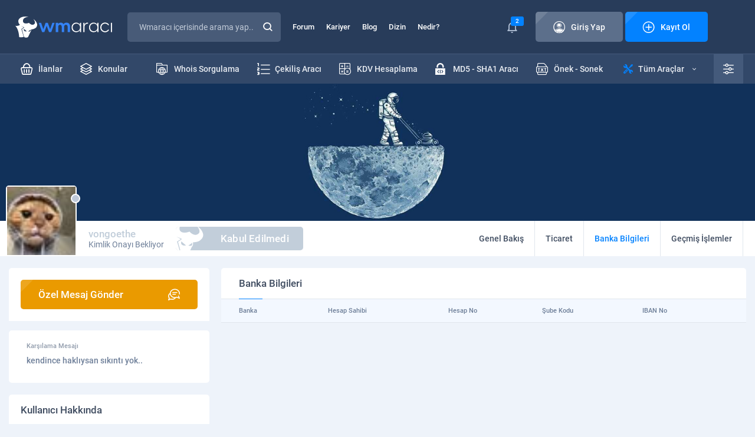

--- FILE ---
content_type: text/html; charset=UTF-8
request_url: https://wmaraci.com/vongoethe/banka
body_size: 9914
content:
<!DOCTYPE html>
<html lang="tr" itemscope="" itemtype="https://schema.org/Organization">
<head>
    <meta charset="utf-8">
        <title>Banka Bilgileri: vongoethe | WM Aracı</title>
    <meta name="viewport" content="width=device-width, initial-scale=1, shrink-to-fit=no">
    <meta name="theme-color" content="#19283f">
    <link rel="stylesheet" href="/assets/icon/style.css?11" />
    <link rel="stylesheet" href="/assets/css/base.min.css?11" />
    <link rel="stylesheet" href="/assets/css/wma.css?11" />
    <link rel="icon" type="image/x-icon" href="/assets/img/favicon.ico" />
    <style>
    body * {
      transition-duration: 0 !important;
    }
        #latest-searchs {
      display: none;
      position: absolute;
      background: #fff;
      width: 300px;
      margin-top: -1px;
    }
    #latest-searchs li {
      padding: 10px 25px;
      border-bottom: 1px solid #eee;
    }
    #latest-searchs li:hover,
    #latest-searchs li.selected {
      background: #F7FAFF;
    }
    .darks.dark #latest-searchs {
      background: #485b78;
    }
    .darks.dark #latest-searchs li {
      border-color: #2e415d;
      color: #c2cbd8;
    }
    .darks.dark #latest-searchs li:hover,
    .darks.dark #latest-searchs li.selected {
      background: #273550;
    }
    .ads-container {
      margin-top: 10px;
      margin-bottom:-20px;
    }
    .login i,
    .login span {
      z-index: 9 !important;
    }
    .ql-editor {
      min-height: 250px;
      background: #fff;
    }
    .ql-align-center {
        text-align: center;
    }
    .ql-align-right {
        text-align: right;
    }
    .ql-align-justify {
        text-align: justify;
    }
    .darks.dark .ql-editor,
    .darks.dark .ql-picker-options {
      background: #1F2D45;
      color: #fff;
    }
    .darks.dark .ql-editor::placeholder {
      color: #fff;
      opacity: 1;
    }
    .darks.dark .ql-editor.ql-blank::before {
      color: #fff;
    }
    .darks.dark .ql-container.ql-snow,
    .darks.dark .ql-toolbar.ql-snow {
      background: #1F2D45;
      border: 1px solid #2E415E;
      color: #fff;
    }
    .darks.dark .ql-snow .ql-stroke {
      stroke: #fff;
    }
    .darks.dark .ql-snow .ql-fill, .ql-snow .ql-stroke.ql-fill {
      fill: #fff;
    }
    .darks.dark .ql-snow .ql-picker {
      color: #fff !important;
    }
    .darks.dark #tool #results {
      background: #1F2D45;
      border: 1px solid #374A67;
    }
    .ql-toolbar {
      width: 100%;
      white-space: nowrap;
    }
    .ql-toolbar .ql-formats:first-child {
      display: none;
    }
    select {
      -webkit-appearance: none;
      appearance: none;
    }
    .select-wrapper:after {
      content: "▼";
      color: #ccc;
      margin-left: -30px;
    }
    #fixMessages > div > div .c li {
      word-break: break-word;
    }
    #fixMessages > div > div .c ul li > div img {
      border-radius: 5px;
    }
    #backToTopBtn {
      position: fixed;
      bottom: 20px;
      right: 10px;
      height: 40px;
      width: 40px;
      display: none;
      place-items: center;
      border-radius: 50%;
      box-shadow: 0 0 10px rgba(0, 0, 0, 0.2);
      cursor: pointer;
      z-index: 9999;
    }
    #backToTopBtn-value {
      display: block;
      height: calc(100% - 5px);
      width: calc(100% - 5px);
      background-color: #101B2C;
      border-radius: 50%;
      display: grid;
      place-items: center;
      font-size: 15px;
      color: #fff;
    }
    @media (min-width: 767px) {
      .hideDesktop {
        display: none;
      }
    }
    @media (min-width: 1000px) {
      .toggle-user-modal {
        max-width: 400px !important;
      }
    }
    @media (max-width: 767px) {
      .toggle-user-modal {
        overflow: hidden !important;
      }
      .toggle-user-modal .more {
        margin-right: 10px;
      }
      body {
        overflow-x: hidden;
      }
      .hideMobile {
        display: none;
      }
      .ql-toolbar {
          width: 100%;
          white-space: normal;
      }
      .ql-toolbar:not(.hidden_menus) > span:nth-last-child(-n+8) {
        display: none;
      }
      .ql-toolbar:not(.hidden_menus) .octicon-chevron-up {
        display: none;
      }
      .ql-toolbar .ql-formats:first-child {
        display: inline-block;
      }
      .ql-toolbar.ql-snow .ql-formats {
        margin-right: 3px !important;
      }
      #profile .content div.page {
        order: 1;
        margin-bottom: 1rem;
      }
      #profile .content div.left {
        display: none;
      }
      .modal-footer .action-buttons {
        display: block !important;
      }
      .modal-footer .action-buttons .btn2 {
        margin-bottom: 1rem;
      }
      #forum {
        margin-top: 2rem; 
      }
      .blogItem > div ul li:first-child {
        display: none;
      }
      footer .bottom .row ul {
          text-align: center;
      }
      #backToTopBtn {
          bottom: 80px;
      }
    }
    .mention {
      border-bottom: 1px dotted;
      border-color: inherit;
      color: #3483f7;
      font-weight: bold;
			  --c: #3483f7; /* the color */
			  --s: .15em;
			  line-height:1.1em;
			  padding-bottom: calc(2.1*var(--s));
			  background: 
				conic-gradient(from 135deg at top,var(--c) 90deg,#0000 0) 
				  left 0 bottom var(--s)/calc(2*var(--s)) var(--s) repeat-x,
				conic-gradient(from -45deg at bottom,var(--c) 90deg,#0000 0) 
				  left var(--s) bottom 0/calc(2*var(--s)) var(--s) repeat-x;
			  -webkit-mask:
				linear-gradient(#000 0 0) content-box,
				linear-gradient(#000 0 0) 0/var(--_p,0%) padding-box no-repeat;
			  transition: .5s;
    }
	.mention:hover {
			  --_p: 100%;
			  color: 3483f7;
	}
    #profile .top .t {
      background: #EEF3FA;
    }
    .darks.dark #profile .top .t {
      background: #101B2C;
    }
    .thread-highlight, .post-deleted, .thread-deleted {
      background: #FFFDE7 !important;
    }
    .thread-deleted .h a{
      text-decoration: line-through !important;
    }
    .quote {
        position: relative;
        margin-bottom: 10px;
        background: #FCFDFF;
        border: 1px solid #D5DBE2;
        border-radius: 5px;
        padding: 12px 75px 12px 20px;
        margin: 0;
    }
    .quote .author a {
        color: #6E7F99;
    }
    .quote .author:before {
        font-family: 'icomoon' !important;
        content: '\e909';
        font-size: 10px;
        color: #EA9A00;
        margin-right: 10px;
    }
    .quote .author strong {
        color: #0382FF;
        font-weight: normal;
    }
    .darks.dark .quote {
        background: #203049;
        border-color: #2E415D;
        color: #D1D9E4;
    }
    .darks.dark .note-editable {
        color: #fff !important;
    }

    .dark #widget .wlist li {
        border-color: #23334C;
    }

    .dark #widget .wlist li:nth-child(2n) {
      background: #18263A;
    }

    .dark #widget .wlist {
        background: #1B293F;
    }

    .widget {
      background: #fff;
      border-radius: 5px;
      margin: 1rem 0;
      padding: 1rem;
    }
    
    .form-group select {
      width: 100%;
      padding: 35px 15px 10px 26px;
      border: none;
      background: none;
      position: relative;
      display: block;
      z-index: 2;
      font-size: 14px;
      color: #596880;
      line-height: 24px;
    }

    .spinner-border {
      display: inline-block;
      width: 2rem;
      height: 2rem;
      vertical-align: text-bottom;
      border: .25em solid currentColor;
          border-right-color: currentcolor;
      border-right-color: transparent;
      border-radius: 50%;
      -webkit-animation: spinner-border .75s linear infinite;
      animation: spinner-border .75s linear infinite;
    }

    .spinner-border-sm {
      width: 1rem;
      height: 1rem;
      border-width: .2em;
    }

    #profile .content .page .tradingStatus table tbody tr td:first-child {
      padding: 0 !important;
    }

    .notificationBox > div > ul li:first-child:last-child {
      text-align: left !important;
    }
    .modal-footer .action-buttons {
      display:flex;
      justify-content:center;
      gap:1rem;
      margin:1rem 0;
    }

    .modal-footer .action-buttons .btn2 {
      width: 100%;
    }

    .visitor-notifications .vn a span {
      position: relative !important;
    }

    .visitor-notifications .vn a img {
      width: 35px;
    }

    .popup-conversation-holder .b {
      position: relative;
    }

    .drag-area, .is-uploading {
      display: none !important;
      position: absolute;
      bottom: 0;
      width: 100%;
      height: 100%;
      background: #121a1f;
      z-index: 99;
      justify-content: center !important;
      align-items: center !important;
      font-size: 28px;
    }
    .drag-area.visible, .is-uploading.visible {
      display: flex !important;
    }
    .notificationBox .vn-image {
      position: relative;
    }
    .notificationBox .vn-image img {
      border-radius: 5px;
    }
    .notificationBox .vn-image .label {
      position: absolute;
      right: -10px;
      top: -3px;
      font-size: 11px;
    }
    body.openFooterMenu {
      padding-bottom: 69px;
    }
    @media (min-width: 767px) {
      body.openFooterMenu {
        padding-bottom: 0 !important;
      }
    }

    @keyframes spinner-border {
      100% {
          -webkit-transform: rotate(360deg);
          transform: rotate(360deg);
      }
    }
    .mcu-toast-close {
      font-size: 10px;
      color: #BCC3CD;
    }
    .conv-post a {
      border-bottom: 1px dotted;
    }
    .sponsor-thread-title {
      display:-webkit-box !important;
      -webkit-line-clamp:2;
      -webkit-box-orient:vertical;
      overflow:hidden;
    }
    .ad-thread::before {
      content: "Sponsor: ";
      font-weight: bold;
      color: red;
    }
    /*
    .post-content p img {
      display: block;
    }
    */
    </style>
    <link rel="stylesheet" href="/assets/css/profile.css?11">
    <script>
    var wm = {
      apiUrl: 'https://wmaraci.com/api',
      user: {
        userid: 0,
        usergroupid: 1,
        username: '',
        darkMode: '0',
        avatar: '/assets/img/avatar.jpg'
      },
    };
    </script>
</head>
<body class="darks openFooterMenu">
          
      <div class="page">
<header>
  <div class="top">
    <div class="container">
      <div class="row">
        <div class="logo">
          <a href="/"><img src="/assets/img/logo.svg" width="176" height="36" alt="wmaraci"></a>
        </div>
        <div class="search">
          <form action="/arama" id="header-search-form" method="get" autocomplete="off" onsubmit="if(document.querySelector('#txtSearch').value.trim().length === 0) return false">
            <input type="text" id="txtSearch" name="q" placeholder="Wmaracı içerisinde arama yap..." autocomplete="new-password">
                                    <button class="icon-magnifying-glass"></button>
            <label for="txtSearch" class="icon-magnifying-glass"></label>
          </form>
                  </div>
        <ul class="menu">
          <li><a href="/forum">Forum</a></li>
          <li><a href="/kariyer">Kariyer</a></li>
          <li><a href="/blog">Blog</a></li>
          <li><a href="/dizin">Dizin</a></li>
          <li><a href="/nedir">Nedir?</a></li>
        </ul>
        

<div class="login">
        <div class="notice">
      <i class="icon-bell"></i>
              <span class="label">2</span>
            <div class="visitor-notifications">
                  <div class="vn" data-id="189"><a target="_blank" href="https://wmaraci.com/w/takipcinizbizden" class="vn-container">
  <div class="vn-image">
    <img src="https://cdn.wmaraci.com/img/takipcinizbizden.png" alt="paneliniz">
  </div>
  <div class="vn-content"> İnstagramda ve sosyal medya platfomlarında <b style="color:#FD9804">Takipçilerini Yükseltmek</b> artık sadece 10 TL  , Tıkla kayıt ol işlemlerine hemen başla !</div>
</a></div>
                  <div class="vn" data-id="29"><a href="https://wmaraci.com/kayit" class="vn-container">
  <div class="vn-image">
    <img src="https://wmaraci.com/images/kayit.svg" alt="wmaraci">
  </div>
  <div class="vn-content"> WM Aracı'na üyelikler tekrar açıldı! <b style="color:#0382FF">Ücretsiz Üye Olmak İçin Tıklayın!</b></div>
</a></div>
              </div>
    </div>
    <a class="btn btn-grey" href="#" data-pop-open="#popLogin">
  <span class="icon"><i class="icon-account"></i>Giriş Yap</span>
  </a>
  <a class="btn" href="/kayit">
  <span class="icon"><i class="icon-plus-sign"></i>Kayıt Ol</span>
  </a>
</div>

<style>
.login .notice .visitor-notifications {
  display: none;
}
.login .notice:hover .visitor-notifications {
  display: block;
}
.visitor-notifications {
  position:absolute;
  width:300px;
  margin-top:10px;
  background:#fff;
  z-index:1;
  border:1px solid #ccc;
  border-radius: 5px;
  box-shadow: 0 4px 20px rgba(0,0,0,0.06);
}
.visitor-notifications .vn {
  padding:10px;
  color: #6E7F99;
  font-weight: 500;
  font-size: 14px;
  line-height: 24px;
  border-bottom: 1px solid #ccc;
}
.darks.dark .visitor-notifications {
  background: #1E2F48;
  border-color: #283C5A;
}
.darks.dark .visitor-notifications .vn {
  border-color: #23334D;
}
</style>
      </div>
    </div>
  </div>
  <div class="bottom">
    <div class="container">
      <div class="row">
        <ul class="menu">
          <li><a href="/yeni-ilanlar"><span><i class="icon-shopping-basket"></i>İlanlar</span></a></li>
          <li><a href="/yeni-konular"><span><i class="icon-layers"></i>Konular</span></a></li>
          <li style="float: right"><a href="/onek-sonek-ekleme"><span><i class="icon-txt-file"></i>Önek - Sonek</span></a></li>
          <li style="float: right"><a href="/md5-sha1-sifre-olusturucu"><span><i class="icon-padlock-html"></i>MD5 - SHA1 Aracı</span></a></li>
          <li style="float: right"><a href="/kdv-hesaplama"><span><i class="icon-calculator"></i>KDV Hesaplama</span></a></li>
          <li style="float: right"><a href="/cekilis-araci"><span><i class="icon-number-list"></i>Çekiliş Aracı</span></a></li>
          <li style="float: right"><a href="/whois"><span><i class="icon-folder-internet"></i>Whois Sorgulama</span></a></li>
        </ul>
        <div class="right">
          <div class="vehicles">
            <a href="/araclar">
            <i class="icon-support"></i>
            Tüm Araçlar
            <span class="icon-down-arrow"></span>
            </a>
            <ul>
                        <li>
                           <a href="/ip-class-sorgulama">
                              <i class="icon-abc-block" style="color:#0382FF"></i>
                              <strong>IP Class Sorgulama</strong>
                              Siteleri a, b ve c ip class'larına göre ayırın.
                           </a>
                        </li>
                        <li>
                           <a href="/link-cikartici">
                              <i class="icon-backlink" style="color: #3DA6A6"></i>
                              <strong>Link Çıkartıcı</strong>
                              Sitenizdeki linkleri çıkartın.
                           </a>
                        </li>
                        <li>
                           <a href="/guclu-sifre-olusturmaguclu-sifre-olusturma">
                              <i class="icon-padlock-check" style="color: #7190FF"></i>
                              <strong>Güçlü Şifre Oluşturma</strong>
                              Bu araç ile çok güçlü şifreler oluşturabilirsiniz.
                           </a>
                        </li>
                        <li>
                           <a href="/araclar">
							  <i class="icon-tool" style="color: #0382FF"></i>
                              <strong>TÜM ARAÇLARIMIZ</strong>
                           </a>
                        </li>
            </ul>
          </div>	
          <div class="settings">
            <a href="#" class="icon-equalizer"></a>
            <ul>
              <li>
                <i class="icon-setting"></i>
                <span>Tema Seçeneği</span>
                <div>
                  <div class="switch switch-grey">
                    <input type="checkbox" id="switchThema" >
                    <label for="switchThema"><i class="icon-sun"></i><i class="icon-moon"></i></label>
                  </div>
                </div>
              </li>
              <li>
                <i class="icon-sound"></i>
                <span>Site Sesleri</span>
                <div>
                  <div class="switch switch-grey">
                    <input type="checkbox" id="switchMute" class="toggle-user-permission" data-permission="permissionSound" >
                    <label for="switchMute"><i class="icon-mute"></i><i class="icon-volume"></i></label>
                  </div>
                </div>
              </li>
              <li>
                <i class="icon-bell"></i>
                <span>Bildirimler</span>
                <div>
                  <div class="switch">
                    <input type="checkbox" id="switchNotice" class="toggle-user-permission" data-permission="permissionNotification" >
                    <label for="switchNotice"></label>
                  </div>
                </div>
              </li>
              <li>
                <i class="icon-pm2"></i>
                <span>Özel Mesaj Al</span>
                <div>
                  <div class="switch">
                    <input type="checkbox" id="switchPrivateMessage" class="toggle-user-permission" data-permission="permissionPm" >
                    <label for="switchPrivateMessage"></label>
                  </div>
                </div>
              </li>
            </ul>
          </div>
        </div>
      </div>
    </div>
  </div>
              <div class="mobile container">
    <div class="row">
      <button class="icon-list"></button>
      <div class="logo">
                                                <a href="/"><img src="/assets/img/logo.svg" width="176" height="36" alt="wmaraci"></a>
                         </div>
      <ul>
        <li class="notification-holder">
          <a href="#"><i class="icon-bell"></i><span class="label notification-count">2</span></a>
          <div class="notificationBox">
            <div>
              <div class="t">
                <strong><i class="icon-bell"></i>Bildirimleriniz</strong>
                <div><a href="#" class="markAllNotificationsAsRead">Tüm Bildirimleri Okundu Say</a></div>
              </div>
              <ul>
                                                <li class="vn" data-id="189"><a target="_blank" href="https://wmaraci.com/w/takipcinizbizden" class="vn-container">
  <div class="vn-image">
    <img src="https://cdn.wmaraci.com/img/takipcinizbizden.png" alt="paneliniz">
  </div>
  <div class="vn-content"> İnstagramda ve sosyal medya platfomlarında <b style="color:#FD9804">Takipçilerini Yükseltmek</b> artık sadece 10 TL  , Tıkla kayıt ol işlemlerine hemen başla !</div>
</a></li>
                                  <li class="vn" data-id="29"><a href="https://wmaraci.com/kayit" class="vn-container">
  <div class="vn-image">
    <img src="https://wmaraci.com/images/kayit.svg" alt="wmaraci">
  </div>
  <div class="vn-content"> WM Aracı'na üyelikler tekrar açıldı! <b style="color:#0382FF">Ücretsiz Üye Olmak İçin Tıklayın!</b></div>
</a></li>
                                            </ul>
              <a href="/bildirimler">Tüm Bildirimleriniz</a>
            </div>
          </div>
        </li>
        <li><a href="/arama" onclick="location.href = '/arama'"><i class="icon-magnifying-glass"></i></a></li>
      </ul>
    </div>
  </div>
</header>

        <div id="profile">
   <style>
#profile .top .t {
   background: #EEF3FA !important;
}
.dark #profile .top .t {
   background: #101B2C !important;
}
</style>
            <div class="top">
                <div class="t">
                    <img src="" data-src="/assets/img/cover.jpg" alt="vongoethe">
                </div>
                <div class="c">
                    <div class="container">
                        <div class="row">
                            <div class="user">
                                <div>
                                    <img src="/assets/img/load.svg" data-src="https://cdn.wmaraci.com/avatar/avatar90093_1.gif" alt="vongoethe">
                                    <div class="dot dot-gray"></div>
                                </div>
                                <strong style="color: #c2ceda">vongoethe
                                                                  </strong>
                                <span>Kimlik Onayı Bekliyor</span>
                                <b class="rank ban"><i class="icon-wm"></i>Kabul Edilmedi</b>
                            </div>
                            <div class="right">
                                <ul>
                                                                        <li>
                                       <a
                                          href="/vongoethe"
                                                                                 >
                                          <span>
                                             <span class="icon-user"></span>
                                             Genel Bakış
                                          </span>
                                       </a>
                                    </li>
                                    <li>
                                       <a
                                          href="/vongoethe/ticaret"
                                                                                 >
                                          <span>
                                             <span class="icon-shopping-basket"></span>
                                             Ticaret
                                          </span>
                                       </a>
                                    </li>
                                    <li>
                                       <a
                                          href="/vongoethe/banka"
                                          class="active"                                       >
                                          <span><span class="icon-bank"></span>Banka Bilgileri</span>
                                       </a>
                                    </li>
                                    <li style="display:inline-block">
                                       <a
                                          href="/vongoethe/gecmis"
                                                                                 >
                                          <span><span class="icon-cog"></span>Geçmiş İşlemler</span>
                                       </a>
                                    </li>
                                                                    </ul>
                            </div>
                        </div>
                    </div>
                </div>
            </div>
               <div class="content container">
      <div class="row">
         
<div class="left profile-sidebar">
         <div class="newSubject" style="margin-bottom: 1rem">
      <div>
         <a href="#" onclick="wma.toast('Üyeye özel mesaj göndermek için giriş yapmalısınız.')" class="btn btn-orange">
            <span class="icon reverse">Özel Mesaj Gönder<i class="icon-bubble-speak"></i></span>
         </a>
      </div>
   </div>
            <div class="welcomeMessage">
      <strong>Karşılama Mesajı</strong>
      <div><p>kendince haklıysan sıkıntı yok..</p></div>
   </div>
         <div class="about">
      <h1 class="head4">Kullanıcı Hakkında</h1>
      <ul>
         <li>
            <i class="icon-account"></i>
            <span>Ad Soyad</span>
            <strong>S.. U..</strong>
         </li>
         <li>
            <i class="icon-calendar2"></i>
            <span>Üyelik</span>
            <strong>25.04.2018</strong>
         </li>
         <li>
            <i class="icon-birthday-cake"></i>
            <span>Yaş/Cinsiyet</span>
            <strong>29/E</strong>
         </li>
         <li>
            <i class="icon-briefcase"></i>
            <span>Meslek</span>
            <strong>KAMU</strong>
         </li>
         <li>
            <i class="icon-placeholder"></i>
            <span>Konum</span>
            <strong>Kocaeli</strong>
         </li>
         <li>
            <i class="icon-chat"></i>
            <span>Mesajlar</span>
            <strong>159</strong>
         </li>
         <li>
            <i class="icon-like"></i>
            <span>Beğeniler</span>
            <strong>24/38</strong>
         </li>
         <li>
            <i class="icon-trading"></i>
            <span>Ticaret</span>
            <strong class="green">2, %100</strong>
         </li>
      </ul>
   </div>
      </div>

<style>
html, body {overscroll-behavior-x: none;}
.visitor ul li i {
   color: #0382ff;
}
</style>

<script>
    var min_horizontal_move = 30;
    var max_vertical_move = 30;
    var within_ms = 1000;
 
    var start_xPos;
    var start_yPos;
    var start_time;

    function touch_start(event) {
        start_xPos = event.touches[0].pageX;
        start_yPos = event.touches[0].pageY;
        start_time = new Date();
    }
 
 
    function touch_end(event) {
        var end_xPos = event.changedTouches[0].pageX;
        var end_yPos = event.changedTouches[0].pageY;
        var end_time = new Date();
        var move_x = end_xPos - start_xPos;
        var move_y = end_yPos - start_yPos;
        var elapsed_time = end_time - start_time;
        if (Math.abs(move_x) > min_horizontal_move && Math.abs(move_y) < max_vertical_move && elapsed_time < within_ms) {
            if (move_x < 0) {
                document.querySelector('.profile-sidebar').style.display = 'none';
            } else {
                document.querySelector('.profile-sidebar').style.display = 'block';
            }
        }
    }
 
    document.addEventListener('touchstart', touch_start);
    document.addEventListener('touchend', touch_end);
</script>         <div class="page">
            <div class="card2 bankInfo">
                <h4 class="head4">Banka Bilgileri</h4>
                <table class="table2">
                    <thead>
                    <tr>
                        <th>Banka</th>
                        <th>Hesap Sahibi</th>
                        <th>Hesap No</th>
                        <th>Şube Kodu</th>
                        <th>IBAN No</th>
                        <th>&nbsp;</th>
                    </tr>
                    </thead>
                    <tbody>
                                        </tbody>
                </table>
            </div>
         </div>
      </div>
   </div>
</div>
          
      <footer>
                     <div class="container ads-container">
         <div class="row row-ads wmads2">
                           <div class="col "><a target="_blank" title="reklam" href="https://wmaraci.com/reklam"><img alt="reklam" src="https://cdn.wmaraci.com/img/wmreklam.jpg"></a></div>
                           <div class="col hideMobile "><a target="_blank" title="reklam" href="https://wmaraci.com/reklam"><img alt="reklam" src="https://cdn.wmaraci.com/img/wmreklam.jpg"></a></div>
                     </div>
         </div>
                  <div class="center">
      <div class="container">
         <div class="row">
            <div class="left">
               <img src="/assets/img/load.svg" data-src="/assets/img/logo.svg" width="176" height="36" alt="wmaraci">
               <strong>Copyright © 2010 - 2026</strong>
               <p>
                  WM Aracı, BTK onaylı bir yer sağlayıcı olarak içerikleri kontrol etme ya da araştırma yükümlülüğü yoktur. Hukuka aykırı olduğunu düşündüğünüz içerikleri lütfen bize bildiriniz.
               </p>
               <a href="/iletisim" class="btn btn-grey"><span class="icon"><i class="icon-exclamation"></i>Aykırı İçerik Bildir</span></a>
               <ul>
                  <li><a href="https://facebook.com/wmaraci" target="_blank" rel="nofollow" class="icon-facebook"></a></li>
                  <li><a href="https://twitter.com/wmaraci" target="_blank" rel="nofollow" class="icon-x"></a></li>
                  <li><a href="https://t.me/wmaraci" target="_blank" rel="nofollow" class="icon-telegram"></a></li>
                  <li><a href="https://www.youtube.com/wmaracicom" target="_blank" rel="nofollow" class="icon-youtube"></a></li>
                  <li><a href="https://www.instagram.com/wmaraci/" target="_blank" rel="nofollow" class="icon-instagram"></a></li>
               </ul>
            </div>
            <div class="right">
               <div class="row">
                  <div>
                     <strong class="head"><i class="icon-support"></i>Araçlar</strong>
                     <ul>
                        <li><a href="/whois">Whois Sorgulama</a></li>
                        <li><a href="#">SEO Analiz</a></li>
                        <li><a href="#">Site Analiz</a></li>
                        <li><a href="#">Sıra Bulucu</a></li>
                        <li><a href="/araclar">Kod/Tasarım Araçları</a></li>
                        <li><a href="/araclar">Site Araçları</a></li>
                     </ul>
                  </div>
                  <div>
                     <strong class="head"><i class="icon-layers"></i>WM Aracı Forum</strong>
                     <ul>
                        <li><a href="/yeni-ilanlar">İlanlar</a></li>
                        <li><a href="/yeni-konular">Konular</a></li>
                        <li><a href="/arama">Gelişmiş Arama</a></li>
                        <li><a href="/sikayet">Şikayetim Var</a></li>
                        <li><a href="/anketler">Anketler</a></li>
                        <li><a href="/gorseller">Görseller</a></li>
                     </ul>
                  </div>
                  <div>
                     <strong class="head"><i class="icon-more"></i>Diğer Sayfalar</strong>
                     <ul>
                        <li><a href="/hakkimizda">Hakkımızda</a></li>
                        <li><a href="/premium">Premium Üyelikler</a></li>
                        <li><a href="/gizlilik-politikasi">Gizlilik Politikası</a></li>
                        <li><a href="/mesafeli-satis-sozlesmesi">Mesafeli Satış Sözleşmesi</a></li>
                        <li><a href="/teslimat-ve-iade">Teslimat ve İade Politikası</a></li>
                        <li><a href="/hukuka-aykirilik-bildirimi">Hukuka Aykırılık Bildirimi</a></li>
                     </ul>
                  </div>
               </div>
            </div>
         </div>
      </div>
   </div>
   <div class="bottom">
      <div class="container">
         <div class="row">
            <ul>
               <li><a href="/hakkimizda">Hakkımızda</a></li>
               <li><a href="/reklam">Reklam & İş Birlikleri</a></li>
               <li><a href="/iletisim">Bize Ulaşın</a></li>
            </ul>
            <div>
               <span>WM Aracı, <b>Cesur.NET İnternet Teknolojileri</b>'nde güvenle barınmaktadır.</span>
            </div>
         </div>
      </div>
   </div>
</footer>
<div id="footerMenu">
   <button style="z-index:1"><i class="icon-arrow-bottom"></i><i class="icon-arrow-top"></i></button>
   <ul>
      <li><a href="/"><i class="icon-home"></i>ANASAYFA</a></li>
      <li><a href="/forum"><i class="icon-layers"></i>FORUM</a></li>
            <li><a href="/giris"><i class="icon-account"></i>GİRİŞ YAP</a></li>
      <li><a href="/kayit"><i class="icon-plus-sign"></i>KAYIT OL</a></li>
         </ul>
</div>
</div>

<div id="mobileMenu">
   <div class="content">
      <div class="main">
         <a href="#" class="icon-times"></a>
         <div class="logined">
            <div>
                            &nbsp;
                          </div>
            <ul>
                              <li><a href="/giris"><i class="icon-account"></i><span>Giriş Yap</span></a></li>
               <li><a href="#" class="openSettings"><i class="icon-equalizer"></i><span>Site Ayarları</span><b class="icon-arrow-right"></b></a></li>
                           </ul>
         </div>
         <ul class="menu">
            <li><a href="/yeni-ilanlar"><i class="icon-shopping-basket"></i>İlanlar</a></li>
            <li><a href="/yeni-konular"><i class="icon-layers"></i>Konular</a></li>
            <li class="subs">
               <a href="#"><i class="icon-support"></i>Araçlar<span class="icon-down-arrow"></span></a>
               <ul class="vehicle">
                        <li>
                           <a href="/whois">
                              <i class="icon-folder-internet" style="color:#18C65D"></i>
                              <strong>Whois Sorgulama</strong>
                              Hızlı ve kolay bir şekilde whois sorgulama yapın.
                           </a>
                        </li>
                        <li>
                           <a href="/ip-class-sorgulama">
                              <i class="icon-abc-block" style="color:#0382FF"></i>
                              <strong>IP Class Sorgulama</strong>
                              Siteleri a, b ve c ip class'larına göre ayırın.
                           </a>
                        </li>
                        <li>
                           <a href="/cekilis-araci">
                              <i class="icon-number-list" style="color:#83CB6A"></i>
                              <strong>Çekiliş Aracı</strong>
                              Gelişmiş özelliklere sahip çekiliş aracı.
                           </a>
                        </li>
               </ul>
            </li>
         </ul>
         <ul class="sub">
            <li><a href="/forum">Forum</a></li>
            <li><a href="/kariyer">Kariyer</a></li>
            <li><a href="/blog">Blog</a></li>
            <li><a href="/dizin">Dizin</a></li>
            <li><a href="/nedir">Nedir?</a></li>
         </ul>
      </div>
      <div class="settings">
         <a href="#" class="icon-times"></a>
         <div class="top">
            <a href="#" class="icon-arrow-left"></a>
            <strong>Site Ayarları</strong>
         </div>
         <ul>
            <li>
               <div>
                  <i class="icon-setting"></i>
                  <span>Tema Seçeneği</span>
                  <div>
                     <div class="switch switch-grey">
                        <input type="checkbox" id="switchMobileThema" >
                        <label for="switchMobileThema"><i class="icon-sun"></i><i class="icon-moon"></i></label>
                     </div>
                  </div>
               </div>
            </li>
            <li>
               <div>
                  <i class="icon-sound"></i>
                  <span>Site Sesleri</span>
                  <div>
                     <div class="switch switch-grey">
                        <input type="checkbox" id="switchMobileMute" class="toggle-user-permission" data-permission="permissionSound"  disabled>
                        <label for="switchMobileMute"><i class="icon-mute"></i><i class="icon-volume"></i></label>
                     </div>
                  </div>
               </div>
            </li>
            <li>
               <div>
                  <i class="icon-bell"></i>
                  <span>Bildirimler</span>
                  <div>
                     <div class="switch">
                        <input type="checkbox" id="switchMobileNotice" class="toggle-user-permission" data-permission="permissionNotification"  disabled checked>
                        <label for="switchMobileNotice"></label>
                     </div>
                  </div>
               </div>
            </li>
            <li>
               <div>
                  <i class="icon-bubble-speak"></i>
                  <span>Özel Mesaj Al</span>
                  <div>
                     <div class="switch">
                        <input type="checkbox" id="switchMobilePrivateMessage" class="toggle-user-permission" data-permission="permissionPm"  disabled>
                        <label for="switchMobilePrivateMessage"></label>
                     </div>
                  </div>
               </div>
            </li>
         </ul>
      </div>
   </div>
   <div class="overlay"></div>
</div>

<div class="pop" id="popLogin">
   <div class="content">
      <div>
         <div>
            <div class="content login">
               <div>
                  <div class="head3">
                     <h2>Üye Girişi Yap</h2>
                     <strong>Kullanıcı bilgileriniz ile üye girişi yapabilirsiniz.</strong>
                     <i class="icon-account"></i>
                     <a href="#" data-pop-close="#popLogin" class="icon-times2"></a>
                  </div>
                  <div class="form">
                     <div class="form-group icon phone">
                        <i class="icon-phone-call"></i>
                        <span>Telefon numaranız</span>
                        <input type="text" name="email" class="activate-autocomplete" style="padding-left: 75px">
                     </div>
                     <div class="form-group icon">
                        <i class="icon-key"></i>
                        <span>Şifreniz</span>
                        <input type="password" name="password" class="activate-autocomplete">
                        <b class="icon-eye"></b>
                     </div>
                     <div class="checkbox">
                        <input type="checkbox" name="rememberme" id="chckHistory" value="1">
                        <label for="chckHistory"><i class="icon-check"></i>Sonraki girişlerimde beni hatırla.</label>
                     </div>
                     <button class="btn btn-md login-btn"><span class="icon reverse">Üye Girişi Yap <i class="icon-arrow-right"></i></span></button>
                     <button class="btn btn-extra-light-grey btn-sm forgot-password"><span>Şifremi Unuttum!</span></button>
                  </div>
               </div>
            </div>
         </div>
      </div>
   </div>
   <div class="overlay"></div>
</div>

<div id="fixMessages"></div>

        <script src="/assets/js/cash.min.js"></script>
    <script src="/assets/js/build.js"></script>
    <script src="/assets/js/wma.js?3"></script>
    <script src="/assets/js/custom.js"></script>
    
    <script>
    $('input:not(.activate-autocomplete), form:not(.activate-autocomplete)').attr('autocomplete','new-password');
    $("#footerMenu button").on("click",function(e){
      if($("body").hasClass("openFooterMenu")){
        wma.setCookie('mobileFoterMenu', 'off');
      }else{
        wma.setCookie('mobileFoterMenu', 'on');
      }
    });
    $("#switchThema").on("change",function(){
      var darkMode;
      if($("#switchThema").prop("checked")){
        $("body").addClass("dark");
        wma.setCookie('darkMode', 'dark');
        darkMode = 1;
      }else{
        $("body").removeClass("dark");
        wma.setCookie('darkMode', '');
        darkMode = 0;
      }
      if (wm.user.userid) {
        wma.post('/profile/setDarkMode', {darkMode: darkMode}, function() {});
      }
    });
    $("#switchMobileThema").on("change",function(){
      var darkMode;
      if($("#switchMobileThema").prop("checked")){
        $("body").addClass("dark");
        wma.setCookie('darkMode', 'dark');
        darkMode = 1;
      }else{
        $("body").removeClass("dark");
        wma.setCookie('darkMode', '');
        darkMode = 0;
      }
      if (wm.user.userid) {
        wma.post('/profile/setDarkMode', {darkMode: darkMode}, function() {});
      }
    });
    $('#popLogin .forgot-password').on('click', function(e) {
      e.preventDefault();
      location.href = '/sifremi-unuttum';
    });
    $('#popLogin .login-btn').on('click', function(e) {
      e.preventDefault();
      var loginData = {
        email: $('#popLogin input[name="email"]').val(),
        password: $('#popLogin input[name="password"]').val(),
        rememberme: $('#popLogin input[name="rememberme"]').is(':checked')
      };
      wma.post('/auth/login', loginData, function(data) {
        if (data.status == 'success') {
          if (data.sms) {
            $('#popLogin [data-pop-close="#popLogin"]').trigger('click');
            wma.form({
              title: {
                  title: "Doğrulama Kodunu Girin",
                  subTitle: "Giriş için telefonunuza gönderilen kodu girin.",
                  icon: "icon-sms",
              },
              fields: {
                code: {
                  label: 'Doğrulama Kodu',
                  value: '',
                  type:  'text'
                }
              },
              callback: function(data) {
                var newData = loginData;
                    newData.code = data.code;
                wma.post('/auth/login', newData, function(d) {
                  if (d.status == 'success') {
                    location.href = location.href.replace('#', '');
                  } else {
                    wma.toast(d.title);
                  }
                });
              }
            });
            wma.activeModal.find('.content').css('width', '440px');
            wma.activeModal.find('button').text('Üye Girişi Yap');
            wma.activeModal.find('form').on('submit', function(e) {
              e.preventDefault();
              wma.activeModal.find('.mcuLoadingButton').trigger('click');
            });
          } else {
            localStorage.removeItem('fixedConversations');
            if (data.redirect == '/yeniden-degerlendir') {
              location.href = data.redirect;
            } else {
              location.href = location.href.replace('#', '');
            }
          }
        } else {
          wma.toast(data);
        }
      });
      return;
    });

    $('#popLogin input').on('keyup', function(e) {
      if (e.key == 'Enter') {
        $('#popLogin .login-btn').trigger('click');
      }
    });

    var notificationCount = localStorage.getItem('notificationCount') || 0;
    var conversationCount = localStorage.getItem('conversationCount') || 0;

        $('body').on('click', '.vn', function() {
      wma.post('/forum/setVisitorNotificationAsRead', {id: $(this).data('id')}, function(d) {});
    });
    $('body').on('click', '.start-popup-conversation', function(e) {
      e.preventDefault();
          return wma.toast('Üyeye özel mesaj göndermek için giriş yapmalısınız.');
    });
    
    
    
    
    
    
    
    
    
    
    
        
        var visitorNotificationTriggered = localStorage.getItem('visitorNotificationTriggered') || 0;
    if (!visitorNotificationTriggered) {
      setTimeout(function() {
        document.querySelector('.visitor-notifications').style.display = 'block';
      }, 3000);
      $(document).on('mouseup', function(e) {
        var container = $(".notice");
        if (!container.is(e.target) && container.has(e.target).length === 0) {
          document.querySelector('.visitor-notifications').style.display = '';
        }
      });
      localStorage.setItem('visitorNotificationTriggered', 1);
    }
    
    
        </script>

    <script>
$('body').on('click', '.icon-copy', function(e) {
    e.preventDefault();
    var el = document.createElement('textarea');
    el.value = $(this).prev().text().replace(/ /g, '');
    el.setAttribute('readonly', '');
    el.style.position = 'absolute';
    el.style.left = '-9999px';
    document.body.appendChild(el);
    el.select();
    document.execCommand('copy');
    document.body.removeChild(el);
    var copied = 'iban-span' + Math.random();
    $('<div id="'+ copied +'" class="copied">Kopyalandı</div>').insertAfter(this);
    var that = $(this);
    setTimeout(function() {
        that.next().remove();
    }, 1000);
});

$('body').on('click', '.show-bank-account', function(e) {
    var that = $(this).closest('tr');
    var output = '<b>Banka:</b> '+ that.find('td:nth-child(1)').text() +'<br>';
        output += '<b>Hesap Sahibi:</b> '+ that.find('td:nth-child(2)').text() +'<br>';
        output += '<b>Hesap No:</b> '+ that.find('td:nth-child(3)').text() +'<br>';
        output += '<b>Şube Kodu:</b> '+ that.find('td:nth-child(4)').text() +'<br>';
        output += '<b>IBAN No:</b> '+ that.find('td:nth-child(5)').text() +'<br>';
    wma.modal({
      icon: 'icon-bank',
      title: 'Banka Bilgileri'
    }, output);
});
</script>

    <script async src="https://www.googletagmanager.com/gtag/js?id=UA-8647194-20"></script>
    <script>
      window.dataLayer = window.dataLayer || [];
      function gtag(){dataLayer.push(arguments);}
      gtag('js', new Date());
      gtag('config', 'UA-8647194-20');
    </script>
</body>
</html>
